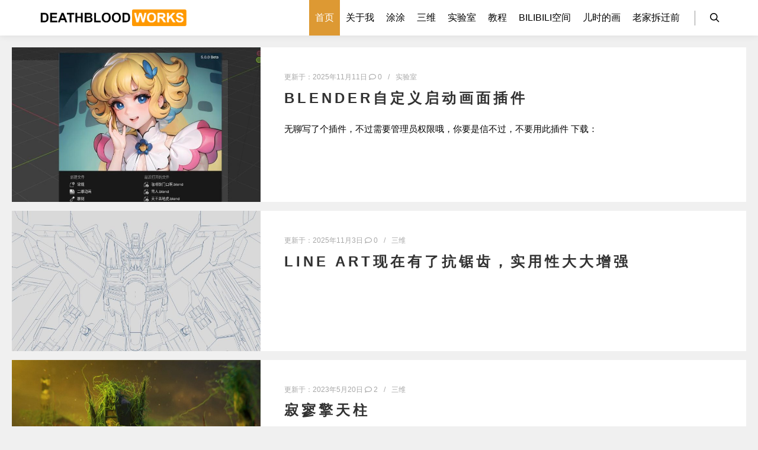

--- FILE ---
content_type: text/html; charset=UTF-8
request_url: https://deathblood.cn/
body_size: 17250
content:
<!DOCTYPE html>
<!--[if IE 9]>    <html class="no-js lt-ie10" lang="zh-Hans"> <![endif]-->
<!--[if gt IE 9]><!--> <html class="no-js" lang="zh-Hans"> <!--<![endif]-->
<head>

<meta charset="UTF-8" />
<meta name="viewport" content="width=device-width,initial-scale=1" />
<meta http-equiv="X-UA-Compatible" content="IE=edge">
<link rel="profile" href="https://gmpg.org/xfn/11" />
<title>个人作品展示站点</title>
<meta name='robots' content='max-image-preview:large' />
<meta name="dlm-version" content="5.1.6"><link rel='dns-prefetch' href='//deathblood.cn' />
<link rel="alternate" type="application/rss+xml" title=" &raquo; Feed" href="https://deathblood.cn/?feed=rss2" />
<link rel="alternate" type="application/rss+xml" title=" &raquo; 评论 Feed" href="https://deathblood.cn/?feed=comments-rss2" />
<style id='wp-img-auto-sizes-contain-inline-css' type='text/css'>
img:is([sizes=auto i],[sizes^="auto," i]){contain-intrinsic-size:3000px 1500px}
/*# sourceURL=wp-img-auto-sizes-contain-inline-css */
</style>
<style id='wp-emoji-styles-inline-css' type='text/css'>

	img.wp-smiley, img.emoji {
		display: inline !important;
		border: none !important;
		box-shadow: none !important;
		height: 1em !important;
		width: 1em !important;
		margin: 0 0.07em !important;
		vertical-align: -0.1em !important;
		background: none !important;
		padding: 0 !important;
	}
/*# sourceURL=wp-emoji-styles-inline-css */
</style>
<style id='classic-theme-styles-inline-css' type='text/css'>
/*! This file is auto-generated */
.wp-block-button__link{color:#fff;background-color:#32373c;border-radius:9999px;box-shadow:none;text-decoration:none;padding:calc(.667em + 2px) calc(1.333em + 2px);font-size:1.125em}.wp-block-file__button{background:#32373c;color:#fff;text-decoration:none}
/*# sourceURL=/wp-includes/css/classic-themes.min.css */
</style>
<style id='global-styles-inline-css' type='text/css'>
:root{--wp--preset--aspect-ratio--square: 1;--wp--preset--aspect-ratio--4-3: 4/3;--wp--preset--aspect-ratio--3-4: 3/4;--wp--preset--aspect-ratio--3-2: 3/2;--wp--preset--aspect-ratio--2-3: 2/3;--wp--preset--aspect-ratio--16-9: 16/9;--wp--preset--aspect-ratio--9-16: 9/16;--wp--preset--color--black: #000000;--wp--preset--color--cyan-bluish-gray: #abb8c3;--wp--preset--color--white: #ffffff;--wp--preset--color--pale-pink: #f78da7;--wp--preset--color--vivid-red: #cf2e2e;--wp--preset--color--luminous-vivid-orange: #ff6900;--wp--preset--color--luminous-vivid-amber: #fcb900;--wp--preset--color--light-green-cyan: #7bdcb5;--wp--preset--color--vivid-green-cyan: #00d084;--wp--preset--color--pale-cyan-blue: #8ed1fc;--wp--preset--color--vivid-cyan-blue: #0693e3;--wp--preset--color--vivid-purple: #9b51e0;--wp--preset--gradient--vivid-cyan-blue-to-vivid-purple: linear-gradient(135deg,rgb(6,147,227) 0%,rgb(155,81,224) 100%);--wp--preset--gradient--light-green-cyan-to-vivid-green-cyan: linear-gradient(135deg,rgb(122,220,180) 0%,rgb(0,208,130) 100%);--wp--preset--gradient--luminous-vivid-amber-to-luminous-vivid-orange: linear-gradient(135deg,rgb(252,185,0) 0%,rgb(255,105,0) 100%);--wp--preset--gradient--luminous-vivid-orange-to-vivid-red: linear-gradient(135deg,rgb(255,105,0) 0%,rgb(207,46,46) 100%);--wp--preset--gradient--very-light-gray-to-cyan-bluish-gray: linear-gradient(135deg,rgb(238,238,238) 0%,rgb(169,184,195) 100%);--wp--preset--gradient--cool-to-warm-spectrum: linear-gradient(135deg,rgb(74,234,220) 0%,rgb(151,120,209) 20%,rgb(207,42,186) 40%,rgb(238,44,130) 60%,rgb(251,105,98) 80%,rgb(254,248,76) 100%);--wp--preset--gradient--blush-light-purple: linear-gradient(135deg,rgb(255,206,236) 0%,rgb(152,150,240) 100%);--wp--preset--gradient--blush-bordeaux: linear-gradient(135deg,rgb(254,205,165) 0%,rgb(254,45,45) 50%,rgb(107,0,62) 100%);--wp--preset--gradient--luminous-dusk: linear-gradient(135deg,rgb(255,203,112) 0%,rgb(199,81,192) 50%,rgb(65,88,208) 100%);--wp--preset--gradient--pale-ocean: linear-gradient(135deg,rgb(255,245,203) 0%,rgb(182,227,212) 50%,rgb(51,167,181) 100%);--wp--preset--gradient--electric-grass: linear-gradient(135deg,rgb(202,248,128) 0%,rgb(113,206,126) 100%);--wp--preset--gradient--midnight: linear-gradient(135deg,rgb(2,3,129) 0%,rgb(40,116,252) 100%);--wp--preset--font-size--small: 13px;--wp--preset--font-size--medium: 20px;--wp--preset--font-size--large: 36px;--wp--preset--font-size--x-large: 42px;--wp--preset--spacing--20: 0.44rem;--wp--preset--spacing--30: 0.67rem;--wp--preset--spacing--40: 1rem;--wp--preset--spacing--50: 1.5rem;--wp--preset--spacing--60: 2.25rem;--wp--preset--spacing--70: 3.38rem;--wp--preset--spacing--80: 5.06rem;--wp--preset--shadow--natural: 6px 6px 9px rgba(0, 0, 0, 0.2);--wp--preset--shadow--deep: 12px 12px 50px rgba(0, 0, 0, 0.4);--wp--preset--shadow--sharp: 6px 6px 0px rgba(0, 0, 0, 0.2);--wp--preset--shadow--outlined: 6px 6px 0px -3px rgb(255, 255, 255), 6px 6px rgb(0, 0, 0);--wp--preset--shadow--crisp: 6px 6px 0px rgb(0, 0, 0);}:where(.is-layout-flex){gap: 0.5em;}:where(.is-layout-grid){gap: 0.5em;}body .is-layout-flex{display: flex;}.is-layout-flex{flex-wrap: wrap;align-items: center;}.is-layout-flex > :is(*, div){margin: 0;}body .is-layout-grid{display: grid;}.is-layout-grid > :is(*, div){margin: 0;}:where(.wp-block-columns.is-layout-flex){gap: 2em;}:where(.wp-block-columns.is-layout-grid){gap: 2em;}:where(.wp-block-post-template.is-layout-flex){gap: 1.25em;}:where(.wp-block-post-template.is-layout-grid){gap: 1.25em;}.has-black-color{color: var(--wp--preset--color--black) !important;}.has-cyan-bluish-gray-color{color: var(--wp--preset--color--cyan-bluish-gray) !important;}.has-white-color{color: var(--wp--preset--color--white) !important;}.has-pale-pink-color{color: var(--wp--preset--color--pale-pink) !important;}.has-vivid-red-color{color: var(--wp--preset--color--vivid-red) !important;}.has-luminous-vivid-orange-color{color: var(--wp--preset--color--luminous-vivid-orange) !important;}.has-luminous-vivid-amber-color{color: var(--wp--preset--color--luminous-vivid-amber) !important;}.has-light-green-cyan-color{color: var(--wp--preset--color--light-green-cyan) !important;}.has-vivid-green-cyan-color{color: var(--wp--preset--color--vivid-green-cyan) !important;}.has-pale-cyan-blue-color{color: var(--wp--preset--color--pale-cyan-blue) !important;}.has-vivid-cyan-blue-color{color: var(--wp--preset--color--vivid-cyan-blue) !important;}.has-vivid-purple-color{color: var(--wp--preset--color--vivid-purple) !important;}.has-black-background-color{background-color: var(--wp--preset--color--black) !important;}.has-cyan-bluish-gray-background-color{background-color: var(--wp--preset--color--cyan-bluish-gray) !important;}.has-white-background-color{background-color: var(--wp--preset--color--white) !important;}.has-pale-pink-background-color{background-color: var(--wp--preset--color--pale-pink) !important;}.has-vivid-red-background-color{background-color: var(--wp--preset--color--vivid-red) !important;}.has-luminous-vivid-orange-background-color{background-color: var(--wp--preset--color--luminous-vivid-orange) !important;}.has-luminous-vivid-amber-background-color{background-color: var(--wp--preset--color--luminous-vivid-amber) !important;}.has-light-green-cyan-background-color{background-color: var(--wp--preset--color--light-green-cyan) !important;}.has-vivid-green-cyan-background-color{background-color: var(--wp--preset--color--vivid-green-cyan) !important;}.has-pale-cyan-blue-background-color{background-color: var(--wp--preset--color--pale-cyan-blue) !important;}.has-vivid-cyan-blue-background-color{background-color: var(--wp--preset--color--vivid-cyan-blue) !important;}.has-vivid-purple-background-color{background-color: var(--wp--preset--color--vivid-purple) !important;}.has-black-border-color{border-color: var(--wp--preset--color--black) !important;}.has-cyan-bluish-gray-border-color{border-color: var(--wp--preset--color--cyan-bluish-gray) !important;}.has-white-border-color{border-color: var(--wp--preset--color--white) !important;}.has-pale-pink-border-color{border-color: var(--wp--preset--color--pale-pink) !important;}.has-vivid-red-border-color{border-color: var(--wp--preset--color--vivid-red) !important;}.has-luminous-vivid-orange-border-color{border-color: var(--wp--preset--color--luminous-vivid-orange) !important;}.has-luminous-vivid-amber-border-color{border-color: var(--wp--preset--color--luminous-vivid-amber) !important;}.has-light-green-cyan-border-color{border-color: var(--wp--preset--color--light-green-cyan) !important;}.has-vivid-green-cyan-border-color{border-color: var(--wp--preset--color--vivid-green-cyan) !important;}.has-pale-cyan-blue-border-color{border-color: var(--wp--preset--color--pale-cyan-blue) !important;}.has-vivid-cyan-blue-border-color{border-color: var(--wp--preset--color--vivid-cyan-blue) !important;}.has-vivid-purple-border-color{border-color: var(--wp--preset--color--vivid-purple) !important;}.has-vivid-cyan-blue-to-vivid-purple-gradient-background{background: var(--wp--preset--gradient--vivid-cyan-blue-to-vivid-purple) !important;}.has-light-green-cyan-to-vivid-green-cyan-gradient-background{background: var(--wp--preset--gradient--light-green-cyan-to-vivid-green-cyan) !important;}.has-luminous-vivid-amber-to-luminous-vivid-orange-gradient-background{background: var(--wp--preset--gradient--luminous-vivid-amber-to-luminous-vivid-orange) !important;}.has-luminous-vivid-orange-to-vivid-red-gradient-background{background: var(--wp--preset--gradient--luminous-vivid-orange-to-vivid-red) !important;}.has-very-light-gray-to-cyan-bluish-gray-gradient-background{background: var(--wp--preset--gradient--very-light-gray-to-cyan-bluish-gray) !important;}.has-cool-to-warm-spectrum-gradient-background{background: var(--wp--preset--gradient--cool-to-warm-spectrum) !important;}.has-blush-light-purple-gradient-background{background: var(--wp--preset--gradient--blush-light-purple) !important;}.has-blush-bordeaux-gradient-background{background: var(--wp--preset--gradient--blush-bordeaux) !important;}.has-luminous-dusk-gradient-background{background: var(--wp--preset--gradient--luminous-dusk) !important;}.has-pale-ocean-gradient-background{background: var(--wp--preset--gradient--pale-ocean) !important;}.has-electric-grass-gradient-background{background: var(--wp--preset--gradient--electric-grass) !important;}.has-midnight-gradient-background{background: var(--wp--preset--gradient--midnight) !important;}.has-small-font-size{font-size: var(--wp--preset--font-size--small) !important;}.has-medium-font-size{font-size: var(--wp--preset--font-size--medium) !important;}.has-large-font-size{font-size: var(--wp--preset--font-size--large) !important;}.has-x-large-font-size{font-size: var(--wp--preset--font-size--x-large) !important;}
:where(.wp-block-post-template.is-layout-flex){gap: 1.25em;}:where(.wp-block-post-template.is-layout-grid){gap: 1.25em;}
:where(.wp-block-term-template.is-layout-flex){gap: 1.25em;}:where(.wp-block-term-template.is-layout-grid){gap: 1.25em;}
:where(.wp-block-columns.is-layout-flex){gap: 2em;}:where(.wp-block-columns.is-layout-grid){gap: 2em;}
:root :where(.wp-block-pullquote){font-size: 1.5em;line-height: 1.6;}
/*# sourceURL=global-styles-inline-css */
</style>
<link rel='stylesheet' id='jquery-lightgallery-transitions-css' href='https://deathblood.cn/wp-content/themes/rife-free/js/light-gallery/css/lg-transitions.min.css?ver=1.9.0' type='text/css' media='all' />
<link rel='stylesheet' id='jquery-lightgallery-css' href='https://deathblood.cn/wp-content/themes/rife-free/js/light-gallery/css/lightgallery.min.css?ver=1.9.0' type='text/css' media='all' />
<link rel='stylesheet' id='font-awesome-css' href='https://deathblood.cn/wp-content/plugins/elementor/assets/lib/font-awesome/css/font-awesome.min.css?ver=4.7.0' type='text/css' media='all' />
<link rel='stylesheet' id='a13-icomoon-css' href='https://deathblood.cn/wp-content/themes/rife-free/css/icomoon.css?ver=2.4.21' type='text/css' media='all' />
<link rel='stylesheet' id='a13-main-style-css' href='https://deathblood.cn/wp-content/themes/rife-free/style.css?ver=2.4.21' type='text/css' media='all' />
<style id='a13-user-css-inline-css' type='text/css'>
#preloader{background-color:rgba(244,244,244,0.82);background-image:none;background-size:cover;background-repeat:no-repeat;background-position:50% 50%}.indicator .pace-activity{display:block;position:absolute;z-index:2000;top:0;left:50%;margin-left:-40px;width:80px;height:80px;transition:transform 0.3s}.indicator .pace-activity:before,.indicator .pace-activity:after{position:absolute;top:0;left:50%;display:block;border:5px solid transparent;border-radius:50%;content:''}.indicator .pace-activity:before{margin-left:-40px;width:80px;height:80px;border-right-color:#0c0202;border-left-color:#0c0202;-webkit-animation:pace-rotation 3s linear infinite;animation:pace-rotation 3s linear infinite}.indicator .pace-activity:after{top:20px;margin-left:-20px;width:40px;height:40px;border-top-color:#0c0202;border-bottom-color:#0c0202;-webkit-animation:pace-rotation 1s linear infinite;animation:pace-rotation 1s linear infinite}@-webkit-keyframes pace-rotation{0%{-webkit-transform:rotate(0deg)}100%{-webkit-transform:rotate(359deg)}}@keyframes pace-rotation{0%{transform:rotate(0deg)}100%{transform:rotate(359deg)}}a{color:rgba(31,31,31,1)}a:hover{color:rgba(86,86,86,1)}body{cursor:auto;background-color:#f0f0f0}.page-background{background-color:#f0f0f0;background-image:none;background-size:cover;background-repeat:no-repeat;background-position:50% 50%}.default404 .page-background{background-image:none}.page .page-background{background-color:#ffffff;background-image:url(http://blender.kim/wp-content/uploads/2019/03/bg.png);background-repeat:repeat;background-size:auto;background-position:0 0}.single-album .page-background,.albums-list-page .page-background{background-color:rgba(8,8,8,1);background-image:none;background-size:cover;background-repeat:no-repeat;background-position:50% 50%}.password-protected .page-background{background-image:none}#basket-menu{background-color:rgba(255,255,255,1)}#basket-menu,#basket-menu .widget{font-size:13px}#side-menu{background-color:rgba(255,255,255,1)}#side-menu,#side-menu .widget{font-size:12px}.site-layout-boxed #mid{}.theme-borders div{}.lg-backdrop{}.lg-toolbar,.lg-sub-html .customHtml h4,.lg-sub-html .customHtml .description,.lg-actions .lg-next,.lg-actions .lg-prev{}.lg-toolbar .lg-icon,.lg-actions .lg-next,.lg-actions .lg-prev{}.lg-toolbar .lg-icon:hover,.lg-actions .lg-next:hover,.lg-actions .lg-prev:hover{}#lg-counter,.lg-sub-html,.customHtml > h4{}.lg-outer .lg-thumb-outer,.lg-outer .lg-toogle-thumb{}.lg-outer .lg-thumb-item{}.lg-outer .lg-thumb-item:hover{}h1,h2,h3,h4,h5,h6,h1 a,h2 a,h3 a,h4 a,h5 a,h6 a,.page-title,.widget .title{color:rgba(50,50,50,1);font-family:-apple-system,BlinkMacSystemFont,'Segoe UI',Roboto,Helvetica,Arial,sans-serif,sans-serif;letter-spacing:5px;word-spacing:normal;font-weight:bold;text-transform:uppercase}h1 a:hover,h2 a:hover,h3 a:hover,h4 a:hover,h5 a:hover,h6 a:hover,.post .post-title a:hover,.post a.post-title:hover{color:rgba(100,100,100,1)}input[type="submit"],form button,.posts-nav a span,.woocommerce #respond input#submit,.woocommerce a.button,.woocommerce button.button,.woocommerce input.button,ul.products .product-meta .product_name{font-family:-apple-system,BlinkMacSystemFont,'Segoe UI',Roboto,Helvetica,Arial,sans-serif,sans-serif;letter-spacing:5px;word-spacing:normal}ul.top-menu,#menu-overlay{font-family:-apple-system,BlinkMacSystemFont,'Segoe UI',Roboto,Helvetica,Arial,sans-serif,sans-serif}ul.top-menu li,#menu-overlay li{letter-spacing:0;word-spacing:normal}html,input,select,textarea{font-family:-apple-system,BlinkMacSystemFont,'Segoe UI',Roboto,Helvetica,Arial,sans-serif,sans-serif;letter-spacing:normal;word-spacing:normal}#header-tools .tool,#header-tools .tool a{color:#000000}#header-tools .tool:hover,#header-tools .tool a:hover,#header-tools .tool.highlight,#header-tools .tool.active{color:#cc2828}.tools_button{font-size:12px;font-weight:bold;color:#000000;background-color:rgba(0,0,0,0);border-color:rgba(34,34,34,1)}.tools_button:hover{color:#cc2828;background-color:rgba(0,0,0,0);border-color:rgba(57,87,255,1)}#header-tools .languages{background-color:#ffffff}.hamburger i,.hamburger i::before,.hamburger i::after{background-color:#000000}.hamburger.active i,.hamburger.active i::before,.hamburger.active i::after,.hamburger:hover i,.hamburger:hover i::before,.hamburger:hover i::after{background-color:#cc2828}#header-tools #mobile-menu-opener{}#header-tools #basket-menu-switch{}#header-tools #search-button{}#header-tools #side-menu-switch{}#header-tools #menu-overlay-switch{}#header{background-color:#ffffff;box-shadow:0 0 12px rgba(0,0,0,0.09);background-image:none}#header:hover{background-color:#f4f4f4}#header.a13-horizontal{border-bottom:none}.header-type-multi_line .bottom-head{background-color:rgba(255,255,255,1)}.header-horizontal #header .head,.top-bar-container .top-bar{}#header.a13-horizontal,.top-bar-container,.header-type-multi_line .bottom-head{border-color:#969696}.a13-horizontal #header-tools::before,.a13-horizontal .head .socials::before,.top-bar .language-switcher li::before{background-color:#969696}a.logo{color:rgba(0,0,0,1);font-size:24px;font-weight:bold;font-family:Verdana,Geneva,sans-serif,sans-serif;letter-spacing:0;word-spacing:0;padding-top:10px;padding-bottom:10px;background-image:url(http://deathblood.cn/wp-content/uploads/2019/03/logo-3.png);height:40px}a.logo img{height:40px}a.normal-logo{background-image:url(http://deathblood.cn/wp-content/uploads/2019/03/logo-3.png)}a.logo:hover{color:#dd3333}a.logo.image-logo{opacity:1}a.logo.image-logo:hover{opacity:0.50;}.header-horizontal .logo-container{min-width:300px}.header-variant-one_line_centered .logo-container,.header-horizontal .logo-container a.logo{max-width:300px}.header-variant-one_line_centered.sticky-values .logo-container.shield{-webkit-transform:translate(-50%,-%);-ms-transform:translate(-50%,-%);transform:translate(-50%,-%)}.header-variant-one_line_centered.sticky-hide .logo-container.shield,.header-variant-one_line_centered.hide-until-scrolled-to .logo-container.shield{-webkit-transform:translate(-50%,-102%);-ms-transform:translate(-50%,-102%);transform:translate(-50%,-102%)}.header-variant-one_line_centered .logo-container.shield:hover{-webkit-transform:translate(-50%,0);-ms-transform:translate(-50%,0);transform:translate(-50%,0)}.header-variant-one_line_centered .menu-cell{width:70%}.header-variant-one_line_centered .socials-cell,.header-variant-one_line_centered .tools-cell{width:15%}.header-variant-one_line_centered .menu-cell .top-menu{width:50%;width:calc(50% - 170px)}.header-variant-one_line_centered .logo-container.shield{padding-left:0;padding-right:0}.header-variant-one_line_centered .logo-container .scaling-svg-container path{}@media only screen and (max-width:1024px){a.logo{padding-top:15px;padding-bottom:15px}.header-horizontal .logo-container{min-width:200px}.header-variant-one_line_centered .logo-container,.header-horizontal .logo-container a.logo{max-width:200px}.header-variant-one_line_centered .logo-container.shield,.header-variant-one_line_centered.sticky-values .logo-container.shield{-webkit-transform:translate(-50%,-%);-ms-transform:translate(-50%,-%);transform:translate(-50%,-%)}.header-variant-one_line_centered.sticky-hide .logo-container.shield,.mobile-menu-open .header-variant-one_line_centered .logo-container.shield,.header-variant-one_line_centered.hide-until-scrolled-to .logo-container.shield{-webkit-transform:translate(-50%,-102%);-ms-transform:translate(-50%,-102%);transform:translate(-50%,-102%)}.header-variant-one_line_centered .logo-container.shield:hover{-webkit-transform:translate(-50%,0);-ms-transform:translate(-50%,0);transform:translate(-50%,0)}.header-variant-one_line_centered .menu-cell{}	.header-variant-one_line_centered .menu-cell .top-menu{width:50%;width:calc(50% - 100px)}}.top-menu ul{background-color:#ffffff;background-color:#f4f4f4;background-color:rgba(255,255,255,1)}.mega-menu > ul > li::before{background-color:rgba(240,240,240,1)}.top-menu > li > a,.top-menu > li > span.title,.top-menu .mega-menu > ul > li > span.title,.top-menu .mega-menu > ul > li > a{font-size:16px;font-weight:normal;text-transform:uppercase}.top-menu li a,.top-menu li span.title{color:#000000}.top-menu i.sub-mark{color:#000000}.top-menu > li:hover,.top-menu > li.open,.top-menu > li.current-menu-item,.top-menu > li.current-menu-ancestor{background-color:#dd9933;}.top-menu > li > a:hover,.top-menu > li.menu-parent-item:hover > span.title,.top-menu > li.open > a,.top-menu > li.open > span.title,.top-menu > li.current-menu-item > a,.top-menu > li.current-menu-ancestor > a,.top-menu > li.current-menu-item > span.title,.top-menu > li.current-menu-ancestor > span.title{color:#ffffff}.top-menu li.menu-parent-item:hover > span.title + i.sub-mark,.top-menu i.sub-mark:hover,.top-menu li.open > i.sub-mark{color:#ffffff}.top-menu.with-effect > li > a span::before,.top-menu.with-effect > li > a span::after,.top-menu.with-effect > li > span.title span::before,.top-menu.with-effect > li > span.title span::after,.top-menu.with-effect > li > a em::before,.top-menu.with-effect > li > a em::after,.top-menu.with-effect > li > span.title em::before,.top-menu.with-effect > li > span.title em::after{background-color:#ffffff}.top-menu .mega-menu > ul > li > span.title,.top-menu .mega-menu > ul > li > a{color:#0c0c0c}.top-menu .mega-menu > ul > li:hover > span.title,.top-menu .mega-menu > ul > li:hover > a,.top-menu .mega-menu > ul > li.current-menu-item > span.title,.top-menu .mega-menu > ul > li.current-menu-item > a,.top-menu .mega-menu > ul > li.current-menu-ancestor > span.title,.top-menu .mega-menu > ul > li.current-menu-ancestor > a{color:#dd3333}.top-menu li li a,.top-menu li li span.title{font-size:16px;font-weight:normal;text-transform:none;color:#0c0c0c}.top-menu li li:hover > a,.top-menu li li:hover > span.title,.top-menu li li.menu-parent-item:hover > span.title,.top-menu li li.open > a,.top-menu li li.open > span.title,.top-menu li li.current-menu-item > a,.top-menu li li.current-menu-ancestor > a,.top-menu li li.current-menu-item > span.title,.top-menu li li.current-menu-ancestor > span.title{color:#dd3333;}.top-menu li li i.sub-mark{color:#0c0c0c}.top-menu li li.menu-parent-item:hover > span.title + i.sub-mark,.top-menu li li i.sub-mark:hover,.top-menu li li.open > i.sub-mark{color:#dd3333}@media only screen and (max-width:1024px){.mobile-menu .navigation-bar .menu-container{background-color:rgba(245,245,245,1)}.header-vertical .logo-container .logo{max-width:200px}}@media only screen and (min-width:1025px){.header-vertical .top-menu li a,.header-vertical .top-menu li span.title{}	.header-vertical .top-menu > li.hidden-icon > a,.header-vertical .top-menu > li.hidden-icon > span.title{}}#menu-overlay,#menu-overlay.eff-circle::before{}#menu-overlay ul a{}#menu-overlay ul a:hover{}.close-menu::before,.close-menu::after{}.top-bar-container{border-bottom:none}.top-bar-container a{}.top-bar-container a.current,.top-bar-container a:hover{}.top-bar .part1{}#header.a13-light-variant,#header.a13-light-variant:hover{box-shadow:0 0 12px rgba(0,0,0,0.09)}#header.a13-light-variant{border-color:}.a13-light-variant .top-bar-container,.header-type-multi_line.a13-light-variant .bottom-head{border-color:}.a13-light-variant #header-tools::before,.a13-light-variant .head .socials::before,.a13-light-variant .top-bar .language-switcher li::before{background-color:}.a13-light-variant.header-type-multi_line .bottom-head{}a.light-logo{}.a13-light-variant a.logo{}.a13-light-variant a.logo:hover{}.a13-light-variant .top-menu > li > a,.a13-light-variant .top-menu > li > span.title{}.a13-light-variant .top-menu > li:hover,.a13-light-variant .top-menu > li.open,.a13-light-variant .top-menu > li.current-menu-item,.a13-light-variant .top-menu > li.current-menu-ancestor{}.a13-light-variant .top-menu > li > a:hover,.a13-light-variant .top-menu > li.menu-parent-item:hover > span.title,.a13-light-variant .top-menu > li.open > a,.a13-light-variant .top-menu > li.open > span.title,.a13-light-variant .top-menu > li.current-menu-item > a,.a13-light-variant .top-menu > li.current-menu-ancestor > a,.a13-light-variant .top-menu > li.current-menu-item > span.title,.a13-light-variant .top-menu > li.current-menu-ancestor > span.title{}.a13-light-variant .top-menu > li > i.sub-mark{}.a13-light-variant .top-menu > li.menu-parent-item:hover > span.title + i.sub-mark,.a13-light-variant .top-menu > li > i.sub-mark:hover,.a13-light-variant .top-menu > li.open > i.sub-mark{}.a13-light-variant .top-menu.with-effect > li > a span::before,.a13-light-variant .top-menu.with-effect > li > a span::after,.a13-light-variant .top-menu.with-effect > li > span.title span::before,.a13-light-variant .top-menu.with-effect > li > span.title span::after,.a13-light-variant .top-menu.with-effect > li > a em::before,.a13-light-variant .top-menu.with-effect > li > a em::after,.a13-light-variant .top-menu.with-effect > li > span.title em::before,.a13-light-variant .top-menu.with-effect > li > span.title em::after{background-color:}.a13-light-variant #header-tools .tool,.a13-light-variant #header-tools .tool a{}.a13-light-variant #header-tools .tool:hover,.a13-light-variant #header-tools .tool a:hover,.a13-light-variant #header-tools .tool.highlight,.a13-light-variant #header-tools .tool.active{}.a13-light-variant .tools_button{}.a13-light-variant .tools_button:hover{}.a13-light-variant #header-tools .languages{}.a13-light-variant .hamburger i,.a13-light-variant .hamburger i::before,.a13-light-variant .hamburger i::after{}.a13-light-variant .hamburger.active i,.a13-light-variant .hamburger.active i::before,.a13-light-variant .hamburger.active i::after,.a13-light-variant .hamburger:hover i,.a13-light-variant .hamburger:hover i::before,.a13-light-variant .hamburger:hover i::after{}.a13-light-variant .top-bar-container{}.a13-light-variant .top-bar-container .part1 a,.a13-light-variant .top-bar-container .language-switcher a{}.a13-light-variant .top-bar-container .part1 a:hover,.a13-light-variant .top-bar-container .language-switcher a:hover,.a13-light-variant .top-bar-container .language-switcher a.current{}@media only screen and (max-width:1024px){.a13-light-variant.mobile-menu .navigation-bar .menu-container{}}#header.a13-dark-variant,#header.a13-dark-variant:hover{box-shadow:0 0 12px rgba(0,0,0,0.09)}#header.a13-dark-variant{border-color:}.a13-dark-variant .top-bar-container,.header-type-multi_line.a13-dark-variant .bottom-head{border-color:}.a13-dark-variant #header-tools::before,.a13-dark-variant .head .socials::before,.a13-dark-variant .top-bar .language-switcher li::before{background-color:}.a13-dark-variant.header-type-multi_line .bottom-head{}a.dark-logo{}.a13-dark-variant a.logo{}.a13-dark-variant a.logo:hover{}.a13-dark-variant .top-menu > li > a,.a13-dark-variant .top-menu > li > span.title{}.a13-dark-variant .top-menu > li:hover,.a13-dark-variant .top-menu > li.open,.a13-dark-variant .top-menu > li.current-menu-item,.a13-dark-variant .top-menu > li.current-menu-ancestor{}.a13-dark-variant .top-menu > li > a:hover,.a13-dark-variant .top-menu > li.menu-parent-item:hover > span.title,.a13-dark-variant .top-menu > li.open > a,.a13-dark-variant .top-menu > li.open > span.title,.a13-dark-variant .top-menu > li.current-menu-item > a,.a13-dark-variant .top-menu > li.current-menu-ancestor > a,.a13-dark-variant .top-menu > li.current-menu-item > span.title,.a13-dark-variant .top-menu > li.current-menu-ancestor > span.title{}.a13-dark-variant .top-menu > li > i.sub-mark{}.a13-dark-variant .top-menu > li.menu-parent-item:hover > span.title + i.sub-mark,.a13-dark-variant .top-menu > li > i.sub-mark:hover,.a13-dark-variant .top-menu > li.open > i.sub-mark{}.a13-dark-variant .top-menu.with-effect > li > a span::before,.a13-dark-variant .top-menu.with-effect > li > a span::after,.a13-dark-variant .top-menu.with-effect > li > span.title span::before,.a13-dark-variant .top-menu.with-effect > li > span.title span::after,.a13-dark-variant .top-menu.with-effect > li > a em::before,.a13-dark-variant .top-menu.with-effect > li > a em::after,.a13-dark-variant .top-menu.with-effect > li > span.title em::before,.a13-dark-variant .top-menu.with-effect > li > span.title em::after{background-color:}.a13-dark-variant #header-tools .tool,.a13-dark-variant #header-tools .tool a{}.a13-dark-variant #header-tools .tool:hover,.a13-dark-variant #header-tools .tool a:hover,.a13-dark-variant #header-tools .tool.highlight,.a13-dark-variant #header-tools .tool.active{}.a13-dark-variant .tools_button{}.a13-dark-variant .tools_button:hover{}.a13-dark-variant #header-tools .languages{}.a13-dark-variant .hamburger i,.a13-dark-variant .hamburger i::before,.a13-dark-variant .hamburger i::after{}.a13-dark-variant .hamburger.active i,.a13-dark-variant .hamburger.active i::before,.a13-dark-variant .hamburger.active i::after,.a13-dark-variant .hamburger:hover i,.a13-dark-variant .hamburger:hover i::before,.a13-dark-variant .hamburger:hover i::after{}.a13-dark-variant .top-bar-container{}.a13-dark-variant .top-bar-container .part1 a,.a13-dark-variant .top-bar-container .language-switcher a{}.a13-dark-variant .top-bar-container .part1 a:hover,.a13-dark-variant .top-bar-container .language-switcher a:hover,.a13-dark-variant .top-bar-container .language-switcher a.current{}@media only screen and (max-width:1024px){.a13-dark-variant.mobile-menu .navigation-bar .menu-container{}}#header.a13-sticky-variant,#header.a13-sticky-variant:hover{background-color:rgba(34,34,34,1);border-color:#000000;box-shadow:0 0 12px rgba(0,0,0,0.09)}.a13-sticky-variant .top-bar-container,.header-type-multi_line.a13-sticky-variant .bottom-head{border-color:#000000}.a13-sticky-variant #header-tools::before,.a13-sticky-variant .head .socials::before,.a13-sticky-variant .top-bar .language-switcher li::before{background-color:#000000}.a13-sticky-variant.header-type-multi_line .bottom-head{}a.sticky-logo{background-image:url(http://deathblood.cn/wp-content/uploads/2019/03/logo-3.png)}.sticky-values a.logo{padding-top:20px;padding-bottom:20px}.header-horizontal .sticky-values .logo-container{min-width:400px}.header-variant-one_line_centered.sticky-values .logo-container,.header-horizontal .sticky-values .logo-container a.logo{max-width:400px}.header-variant-one_line_centered.sticky-values .menu-cell .top-menu{width:50%;width:calc(50% - 220px)}.a13-sticky-variant a.logo{color:rgba(255,255,255,1)}.a13-sticky-variant a.logo:hover{color:rgba(138,174,243,1)}.a13-sticky-variant .top-menu > li > a,.a13-sticky-variant .top-menu > li > span.title{color:rgba(240,240,240,1)}.a13-sticky-variant .top-menu > li:hover,.a13-sticky-variant .top-menu > li.open,.a13-sticky-variant .top-menu > li.current-menu-item,.a13-sticky-variant .top-menu > li.current-menu-ancestor{background-color:rgba(0,0,0,0);}.a13-sticky-variant .top-menu > li > a:hover,.a13-sticky-variant .top-menu > li.menu-parent-item:hover > span.title,.a13-sticky-variant .top-menu > li.open > a,.a13-sticky-variant .top-menu > li.open > span.title,.a13-sticky-variant .top-menu > li.current-menu-item > a,.a13-sticky-variant .top-menu > li.current-menu-ancestor > a,.a13-sticky-variant .top-menu > li.current-menu-item > span.title,.a13-sticky-variant .top-menu > li.current-menu-ancestor > span.title{color:rgba(138,174,243,1)}.a13-sticky-variant .top-menu > li > i.sub-mark{color:rgba(240,240,240,1)}.a13-sticky-variant .top-menu > li.menu-parent-item:hover > span.title + i.sub-mark,.a13-sticky-variant .top-menu > li > i.sub-mark:hover,.a13-sticky-variant .top-menu > li.open > i.sub-mark{color:rgba(138,174,243,1)}.a13-sticky-variant .top-menu.with-effect > li > a span::before,.a13-sticky-variant .top-menu.with-effect > li > a span::after,.a13-sticky-variant .top-menu.with-effect > li > span.title span::before,.a13-sticky-variant .top-menu.with-effect > li > span.title span::after,.a13-sticky-variant .top-menu.with-effect > li > a em::before,.a13-sticky-variant .top-menu.with-effect > li > a em::after,.a13-sticky-variant .top-menu.with-effect > li > span.title em::before,.a13-sticky-variant .top-menu.with-effect > li > span.title em::after{background-color:rgba(138,174,243,1)}.a13-sticky-variant #header-tools .tool,.a13-sticky-variant #header-tools .tool a{color:#000000}.a13-sticky-variant #header-tools .tool:hover,.a13-sticky-variant #header-tools .tool a:hover,.a13-sticky-variant #header-tools .tool.highlight,.a13-sticky-variant #header-tools .tool.active{color:rgba(138,174,243,1)}.a13-sticky-variant .hamburger i,.a13-sticky-variant .hamburger i::before,.a13-sticky-variant .hamburger i::after{background-color:#000000}.a13-sticky-variant .hamburger.active i,.a13-sticky-variant .hamburger.active i::before,.a13-sticky-variant .hamburger.active i::after,.a13-sticky-variant .hamburger:hover i,.a13-sticky-variant .hamburger:hover i::before,.a13-sticky-variant .hamburger:hover i::after{background-color:rgba(138,174,243,1)}.a13-sticky-variant .tools_button{color:#000000;background-color:rgba(0,0,0,0);border-color:rgba(240,240,240,1)}.a13-sticky-variant .tools_button:hover{color:rgba(138,174,243,1);background-color:rgba(0,0,0,0);border-color:rgba(138,174,243,1)}.a13-sticky-variant #header-tools .languages{background-color:rgba(34,34,34,1)}.a13-sticky-variant .top-bar-container{}.a13-sticky-variant .top-bar-container .part1 a,.a13-sticky-variant .top-bar-container .language-switcher a{}.a13-sticky-variant .top-bar-container .part1 a:hover,.a13-sticky-variant .top-bar-container .language-switcher a:hover,.a13-sticky-variant .top-bar-container .language-switcher a.current{}@media only screen and (max-width:1024px){.a13-sticky-variant.mobile-menu .navigation-bar .menu-container{background-color:rgba(34,34,34,1)}.sticky-values a.logo{padding-top:20px;padding-bottom:20px}.header-horizontal .sticky-values .logo-container{min-width:400px}.header-variant-one_line_centered.sticky-values .logo-container,.header-horizontal .sticky-values .logo-container a.logo{max-width:400px}.header-variant-one_line_centered.sticky-values .menu-cell .top-menu{width:50%;width:calc(50% - 200px)}}#footer{background-color:#bcbcbc;font-size:14px}#footer .widget,#footer .widget .search-form input[type="search"]{font-size:15px}.foot-items{background-color:#303030}.footer-separator .foot-items .foot-content{border-color:rgba(255,255,255,0.03)}.foot-items{color:#a5a5a5}.foot-items .foot-text a{color:#ffffff}.foot-items .foot-text a:hover{color:#ffffff}a.to-top{background-color:rgba(12,12,12,0.74);color:rgba(255,255,255,1);font-size:22px}a.to-top:hover{background-color:#ffffff;color:rgba(255,255,255,1)}input[type="submit"],button[type="submit"]{background-color:rgba(34,34,34,1);color:rgba(255,255,255,1);font-size:13px;font-weight:600;text-transform:none;padding-left:30px;padding-right:30px;-webkit-border-radius:20px;border-radius:20px}input[type="submit"]:hover,input[type="submit"]:focus,button[type="submit"]:hover,button[type="submit"]:focus{background-color:rgba(221,23,74,1);color:rgba(255,255,255,1)}.page .title-bar.outside{background-image:url(https://deathblood.cn/wp-content/themes/rife-free/images/holders/title_bar_bg.jpg);background-size:cover;background-repeat:no-repeat;background-position:50% 50%}.page .title-bar.outside .overlay-color{background-color:rgba(0,0,0,0.2);padding-top:150px;padding-bottom:150px}.page .title-bar.outside .page-title,.page .title-bar.outside h2{color:#ffffff}.page .title-bar.outside .breadcrumbs,.page .title-bar.outside .breadcrumbs a,.page .title-bar.outside .breadcrumbs a:hover{color:#ffffff}.albums-list-page .title-bar.outside{background-image:url(https://deathblood.cn/wp-content/themes/rife-free/images/holders/title_bar_bg.jpg);background-size:cover;background-repeat:no-repeat;background-position:50% 50%}.albums-list-page .title-bar.outside .overlay-color{background-color:rgba(0,0,0,0.2);padding-top:150px;padding-bottom:150px}.albums-list-page .title-bar.outside .page-title,.albums-list-page .title-bar.outside h2{color:#ffffff}.albums-list-page .title-bar.outside .breadcrumbs,.albums-list-page .title-bar.outside .breadcrumbs a,.albums-list-page .title-bar.outside .breadcrumbs a:hover{color:#ffffff}.works-list-page .title-bar.outside{background-image:url(https://deathblood.cn/wp-content/themes/rife-free/images/holders/title_bar_bg.jpg);background-size:cover;background-repeat:no-repeat;background-position:50% 50%}.works-list-page .title-bar.outside .overlay-color{background-color:rgba(0,0,0,0.2);padding-top:150px;padding-bottom:150px}.works-list-page .title-bar.outside .page-title,.works-list-page .title-bar.outside h2{color:#ffffff}.works-list-page .title-bar.outside .breadcrumbs,.works-list-page .title-bar.outside .breadcrumbs a,.works-list-page .title-bar.outside .breadcrumbs a:hover{color:#ffffff}.category-filter.albums-filter{padding-top:40px;padding-bottom:40px;background-color:rgba(255,255,255,0);text-align:center}.category-filter.albums-filter a{color:rgba(187,187,187,1);font-weight:bold;text-transform:uppercase}.category-filter.albums-filter .selected a,.category-filter.albums-filter a:hover{color:rgba(51,51,51,1)}.single-album-bricks .category-filter{padding-top:40px;padding-bottom:40px;text-align:center}.single-album-bricks .category-filter a{color:rgba(207,207,207,1);font-weight:bold;text-transform:uppercase}.single-album-bricks .category-filter .selected a,.single-album-bricks .category-filter a:hover{color:rgba(42,42,42,1)}.category-filter.works-filter{padding-top:40px;padding-bottom:40px;background-color:rgba(255,255,255,0);text-align:center}.category-filter.works-filter a{color:rgba(196,196,196,1);font-weight:bold;text-transform:uppercase}.category-filter.works-filter .selected a,.category-filter.works-filter a:hover{color:rgba(51,51,51,1)}.category-filter.posts-filter{padding-top:0;padding-bottom:0;text-align:center}.category-filter.posts-filter a{font-weight:bold;text-transform:uppercase}.category-filter.posts-filter .selected a,.category-filter.posts-filter a:hover{}.single-album .title-bar.outside{background-image:none}.single-album .title-bar.outside .overlay-color{padding-top:px;padding-bottom:px}.single-album .title-bar.outside .page-title,.single-album .title-bar.outside h2{}.single-album .title-bar.outside .breadcrumbs,.single-album .title-bar.outside .breadcrumbs a,.single-album .title-bar.outside .breadcrumbs a:hover{}.single-work .title-bar.outside{background-image:url(https://deathblood.cn/wp-content/themes/rife-free/images/holders/title_bar_bg.jpg);background-size:cover;background-repeat:no-repeat;background-position:50% 50%}.single-work .title-bar.outside .overlay-color{background-color:rgba(0,0,0,0.2);padding-top:150px;padding-bottom:150px}.single-work .title-bar.outside .page-title,.single-work .title-bar.outside h2{color:#ffffff}.single-work .title-bar.outside .breadcrumbs,.single-work .title-bar.outside .breadcrumbs a,.single-work .title-bar.outside .breadcrumbs a:hover{color:#ffffff}.posts-list .title-bar.outside{background-image:none;background-size:cover;background-repeat:no-repeat;background-position:50% 50%}.posts-list .title-bar.outside .overlay-color{background-color:rgba(0,0,0,0.2);padding-top:150px;padding-bottom:150px}.posts-list .title-bar.outside .page-title,.posts-list .title-bar.outside h2{color:#ffffff}.posts-list .title-bar.outside .breadcrumbs,.posts-list .title-bar.outside .breadcrumbs a,.posts-list .title-bar.outside .breadcrumbs a:hover{color:#ffffff}.single-post .title-bar.outside{background-image:none;background-size:cover;background-repeat:no-repeat;background-position:50% 50%}.single-post .title-bar.outside .overlay-color{background-color:rgba(38,38,38,0.78);padding-top:40px;padding-bottom:40px}.single-post .title-bar.outside .page-title,.single-post .title-bar.outside h2{color:#ffffff}.single-post .title-bar.outside .post-meta,.single-post .title-bar.outside .post-meta a,.single-post .title-bar.outside .post-meta a:hover,.single-post .title-bar.outside .breadcrumbs,.single-post .title-bar.outside .breadcrumbs a,.single-post .title-bar.outside .breadcrumbs a:hover{color:#ffffff}.layout-full #content,.layout-full_fixed #content,.layout-full_padding #content,.layout-parted .content-box,.layout-parted #secondary,.default404 .page-background,body.password-protected .page-background,.posts-list.search-no-results .layout-full #content,.posts-list.search-no-results .layout-full_fixed #content,.posts-list.search-no-results .layout-full_padding #content,.posts-list.search-no-results .layout-parted .content-box,.posts-list .layout-full #secondary,.posts-list .layout-full_fixed #secondary,.posts-list .layout-full_padding #secondary,.bricks-frame .formatter,.posts_horizontal .archive-item,.variant-under .caption,.albums-list-page .pre-content-box,.works-list-page .pre-content-box,.single-album .album-content,.single-album .formatter{}#content{font-size:15px;color:#000000}.real-content > p:first-child{font-size:inherit;color:inherit;line-height:inherit}.page-title{font-size:60px}.widget{font-size:13px}.widget h3.title{font-size:14px}@media only screen and (max-width:1024px){#header{background-image:none}}@media only screen and (max-width:768px){.page-title{font-size:32px}}@media print,only screen and (-o-min-device-pixel-ratio:5/4),only screen and (-webkit-min-device-pixel-ratio:1.25),only screen and (min-resolution:120dpi){a.normal-logo{} a.light-logo{} a.dark-logo{}	a.sticky-logo{}}.posts-list .no-top-padding .content-box{padding-top:20px}
/*# sourceURL=a13-user-css-inline-css */
</style>
<link rel='stylesheet' id='font-awesome-5-all-css' href='https://deathblood.cn/wp-content/plugins/elementor/assets/lib/font-awesome/css/all.min.css?ver=3.34.2' type='text/css' media='all' />
<link rel='stylesheet' id='font-awesome-4-shim-css' href='https://deathblood.cn/wp-content/plugins/elementor/assets/lib/font-awesome/css/v4-shims.min.css?ver=3.34.2' type='text/css' media='all' />
<script type="text/javascript" src="https://deathblood.cn/wp-includes/js/jquery/jquery.min.js?ver=3.7.1" id="jquery-core-js"></script>
<script type="text/javascript" src="https://deathblood.cn/wp-includes/js/jquery/jquery-migrate.min.js?ver=3.4.1" id="jquery-migrate-js"></script>
<script type="text/javascript" src="https://deathblood.cn/wp-content/plugins/elementor/assets/lib/font-awesome/js/v4-shims.min.js?ver=3.34.2" id="font-awesome-4-shim-js"></script>
<link rel="https://api.w.org/" href="https://deathblood.cn/index.php?rest_route=/" /><link rel="EditURI" type="application/rsd+xml" title="RSD" href="https://deathblood.cn/xmlrpc.php?rsd" />
<meta name="generator" content="WordPress 6.9" />
<script type="text/javascript">
// <![CDATA[
(function(){
    var docElement = document.documentElement,
        className = docElement.className;
    // Change `no-js` to `js`
    var reJS = new RegExp('(^|\\s)no-js( |\\s|$)');
    //space as literal in second capturing group cause there is strange situation when \s is not catched on load when other plugins add their own classes
    className = className.replace(reJS, '$1js$2');
    docElement.className = className;
})();
// ]]>
</script><meta name="generator" content="Elementor 3.34.2; features: additional_custom_breakpoints; settings: css_print_method-external, google_font-enabled, font_display-auto">
			<style>
				.e-con.e-parent:nth-of-type(n+4):not(.e-lazyloaded):not(.e-no-lazyload),
				.e-con.e-parent:nth-of-type(n+4):not(.e-lazyloaded):not(.e-no-lazyload) * {
					background-image: none !important;
				}
				@media screen and (max-height: 1024px) {
					.e-con.e-parent:nth-of-type(n+3):not(.e-lazyloaded):not(.e-no-lazyload),
					.e-con.e-parent:nth-of-type(n+3):not(.e-lazyloaded):not(.e-no-lazyload) * {
						background-image: none !important;
					}
				}
				@media screen and (max-height: 640px) {
					.e-con.e-parent:nth-of-type(n+2):not(.e-lazyloaded):not(.e-no-lazyload),
					.e-con.e-parent:nth-of-type(n+2):not(.e-lazyloaded):not(.e-no-lazyload) * {
						background-image: none !important;
					}
				}
			</style>
			<link rel="icon" href="https://deathblood.cn/wp-content/uploads/2021/12/cropped-gaogaolgo-32x32.png" sizes="32x32" />
<link rel="icon" href="https://deathblood.cn/wp-content/uploads/2021/12/cropped-gaogaolgo-192x192.png" sizes="192x192" />
<link rel="apple-touch-icon" href="https://deathblood.cn/wp-content/uploads/2021/12/cropped-gaogaolgo-180x180.png" />
<meta name="msapplication-TileImage" content="https://deathblood.cn/wp-content/uploads/2021/12/cropped-gaogaolgo-270x270.png" />
		<style type="text/css" id="wp-custom-css">
			.comment-body, .author-inside {
    position: relative;
    padding-left: 10px;

}		</style>
		</head>

<body id="top" class="home blog wp-custom-logo wp-theme-rife-free widgets_margin_top_off header-horizontal site-layout-full posts-list elementor-default elementor-kit-1072" itemtype="https://schema.org/Blog" itemscope>
<div class="whole-layout">
<div id="preloader" class="indicator onReady">
    <div class="preload-content">
        <div class="preloader-animation">				<div class="pace-progress"><div class="pace-progress-inner"></div ></div>
		        <div class="pace-activity"></div>
				</div>
        <a class="skip-preloader a13icon-cross" href="#"></a>
    </div>
</div>
                <div class="page-background to-move"></div>
        <header id="header" class="to-move a13-horizontal header-type-one_line a13-normal-variant header-variant-one_line full tools-icons-1 no-sticky" itemtype="https://schema.org/WPHeader" itemscope>
	<div class="head">
		<div class="logo-container" itemtype="https://schema.org/Organization" itemscope><a class="logo normal-logo image-logo" href="https://deathblood.cn/" title="" rel="home" itemprop="url"><img fetchpriority="high" src="http://deathblood.cn/wp-content/uploads/2019/03/logo-3.png" alt="" width="719" height="109" itemprop="logo" /></a><a class="logo image-logo sticky-logo hidden-logo" href="https://deathblood.cn/" title="" rel="home"><img src="http://deathblood.cn/wp-content/uploads/2019/03/logo-3.png" alt="" width="719" height="109" /></a></div>
		<nav id="access" class="navigation-bar" itemtype="https://schema.org/SiteNavigationElement" itemscope><!-- this element is need in HTML even if menu is disabled -->
							<div class="menu-container"><ul id="menu-dbmenu" class="top-menu opener-icons-off"><li id="menu-item-1379" class="menu-item menu-item-type-custom menu-item-object-custom current-menu-item current_page_item menu-item-home menu-item-1379 normal-menu"><a href="https://deathblood.cn/"><span>首页</span></a></li>
<li id="menu-item-1381" class="menu-item menu-item-type-post_type menu-item-object-page menu-item-1381 normal-menu"><a href="https://deathblood.cn/?page_id=676"><span>关于我</span></a></li>
<li id="menu-item-7" class="menu-item menu-item-type-taxonomy menu-item-object-category menu-item-7 normal-menu"><a href="https://deathblood.cn/?cat=4"><span>涂涂</span></a></li>
<li id="menu-item-8" class="menu-item menu-item-type-taxonomy menu-item-object-category menu-item-8 normal-menu"><a href="https://deathblood.cn/?cat=3"><span>三维</span></a></li>
<li id="menu-item-1333" class="menu-item menu-item-type-taxonomy menu-item-object-category menu-item-1333 normal-menu"><a href="https://deathblood.cn/?cat=5"><span>实验室</span></a></li>
<li id="menu-item-605" class="menu-item menu-item-type-taxonomy menu-item-object-category menu-item-605 normal-menu"><a href="https://deathblood.cn/?cat=23"><span>教程</span></a></li>
<li id="menu-item-1063" class="menu-item menu-item-type-custom menu-item-object-custom menu-item-1063 normal-menu"><a href="https://space.bilibili.com/570557"><span>Bilibili空间</span></a></li>
<li id="menu-item-897" class="menu-item menu-item-type-post_type menu-item-object-page menu-item-897 normal-menu"><a href="https://deathblood.cn/?page_id=896"><span>儿时的画</span></a></li>
<li id="menu-item-889" class="menu-item menu-item-type-post_type menu-item-object-page menu-item-889 normal-menu"><a href="https://deathblood.cn/?page_id=506"><span>老家拆迁前</span></a></li>
</ul></div>					</nav>
		<!-- #access -->
		<div id="header-tools" class=" icons-1"><button id="search-button" class="a13icon-search tool" title="搜索"><span class="screen-reader-text">搜索</span></button><button id="mobile-menu-opener" class="a13icon-menu tool" title="主菜单"><span class="screen-reader-text">主菜单</span></button></div>			</div>
	<div class="search-container"><div class="search"><span class="a13icon-search"></span>
                <form class="search-form" role="search" method="get" action="https://deathblood.cn/" >
                    <fieldset class="semantic">
                        <input placeholder="搜索&hellip;" type="search" name="s" id="s1" data-swplive="true" value="" />
                        <input type="submit" id="searchsubmit1" title="搜索" value="搜索" />
                        
                        
                    </fieldset>
                </form><span class="a13icon-cross close"></span></div></div></header>
    <div id="mid" class="to-move no-top-padding no-bottom-padding layout-full_padding layout-no-edge layout-padding layout-fluid no-sidebars">

		<article id="content" class="clearfix">
			<div class="content-limiter">
				<div id="col-mask">
					<div class="content-box lazy-load-on">
						<div class="bricks-frame posts-bricks posts-bricks-1  posts_horizontal posts-columns-1"><div class="posts-grid-container" data-lazy-load="1" data-lazy-load-mode="button" data-margin="15"><div class="grid-master"></div><div id="post-1569" class="archive-item w1 post-1569 post type-post status-publish format-standard has-post-thumbnail category-lab" data-category-5="1" itemtype="https://schema.org/CreativeWork" itemscope><div class="item-image post-media"><a href="https://deathblood.cn/?p=1569"><img width="420" height="261" src="https://deathblood.cn/wp-content/uploads/2025/11/QQ截图20251105173039-768x478.jpg" class="attachment-420x0x1xx90 size-420x0x1xx90 wp-post-image" alt="" itemprop="image" decoding="async" srcset="https://deathblood.cn/wp-content/uploads/2025/11/QQ截图20251105173039-768x478.jpg 768w, https://deathblood.cn/wp-content/uploads/2025/11/QQ截图20251105173039-300x187.jpg 300w, https://deathblood.cn/wp-content/uploads/2025/11/QQ截图20251105173039.jpg 903w" sizes="(max-width: 420px) 100vw, 420px" /></a></div>
<div class="formatter">
    <div class="real-content hentry">

        <div class="post-meta">更新于：<time class="entry-date updated" datetime="2025-11-11T18:06:08+08:00" itemprop="dateModified">2025年11月11日</time> <a class="comments" href="https://deathblood.cn/?p=1569#respond"><i class="fa fa-comment-o"></i> 0</a><span itemprop="interactionStatistic" itemscope itemtype="http://schema.org/InteractionCounter">
    <meta itemprop="interactionType" content="http://schema.org/CommentAction"/>
    <meta itemprop="userInteractionCount" content="0" />
</span><span class="separator"></span><div class="post-meta-categories"><a href="https://deathblood.cn/?cat=5" rel="category">实验室</a></div></div><h2 class="post-title entry-title" itemprop="headline"><a href="https://deathblood.cn/?p=1569" itemprop="url">Blender自定义启动画面插件</a></h2>
        <div class="entry-summary" itemprop="text">
        <p>无聊写了个插件，不过需要管理员权限哦，你要是信不过，不要用此插件 下载：</p>
        </div>

        <div class="clear"></div>

                
    </div>
</div><div class="clear"></div></div><div id="post-1557" class="archive-item w1 post-1557 post type-post status-publish format-standard has-post-thumbnail category-3d" data-category-3="1" itemtype="https://schema.org/CreativeWork" itemscope><div class="item-image post-media"><a href="https://deathblood.cn/?p=1557"><img width="420" height="236" src="https://deathblood.cn/wp-content/uploads/2025/11/QQ图片20251103084223-768x432.jpg" class="attachment-420x0x1xx90 size-420x0x1xx90 wp-post-image" alt="" itemprop="image" decoding="async" srcset="https://deathblood.cn/wp-content/uploads/2025/11/QQ图片20251103084223-768x432.jpg 768w, https://deathblood.cn/wp-content/uploads/2025/11/QQ图片20251103084223-300x169.jpg 300w, https://deathblood.cn/wp-content/uploads/2025/11/QQ图片20251103084223-1024x576.jpg 1024w, https://deathblood.cn/wp-content/uploads/2025/11/QQ图片20251103084223-1536x864.jpg 1536w, https://deathblood.cn/wp-content/uploads/2025/11/QQ图片20251103084223-2048x1152.jpg 2048w" sizes="(max-width: 420px) 100vw, 420px" /></a></div>
<div class="formatter">
    <div class="real-content hentry">

        <div class="post-meta">更新于：<time class="entry-date updated" datetime="2025-11-03T08:44:53+08:00" itemprop="dateModified">2025年11月3日</time> <a class="comments" href="https://deathblood.cn/?p=1557#respond"><i class="fa fa-comment-o"></i> 0</a><span itemprop="interactionStatistic" itemscope itemtype="http://schema.org/InteractionCounter">
    <meta itemprop="interactionType" content="http://schema.org/CommentAction"/>
    <meta itemprop="userInteractionCount" content="0" />
</span><span class="separator"></span><div class="post-meta-categories"><a href="https://deathblood.cn/?cat=3" rel="category">三维</a></div></div><h2 class="post-title entry-title" itemprop="headline"><a href="https://deathblood.cn/?p=1557" itemprop="url">Line Art现在有了抗锯齿，实用性大大增强</a></h2>
        <div class="entry-summary" itemprop="text">
                </div>

        <div class="clear"></div>

                
    </div>
</div><div class="clear"></div></div><div id="post-1468" class="archive-item w1 post-1468 post type-post status-publish format-standard has-post-thumbnail category-3d" data-category-3="1" itemtype="https://schema.org/CreativeWork" itemscope><div class="item-image post-media"><a href="https://deathblood.cn/?p=1468"><img width="420" height="236" src="https://deathblood.cn/wp-content/uploads/2023/05/1684576296-战损擎1-768x432.jpg" class="attachment-420x0x1xx90 size-420x0x1xx90 wp-post-image" alt="" itemprop="image" decoding="async" srcset="https://deathblood.cn/wp-content/uploads/2023/05/1684576296-战损擎1-768x432.jpg 768w, https://deathblood.cn/wp-content/uploads/2023/05/1684576296-战损擎1-300x169.jpg 300w, https://deathblood.cn/wp-content/uploads/2023/05/1684576296-战损擎1-1024x576.jpg 1024w, https://deathblood.cn/wp-content/uploads/2023/05/1684576296-战损擎1-1536x864.jpg 1536w, https://deathblood.cn/wp-content/uploads/2023/05/1684576296-战损擎1-2048x1152.jpg 2048w" sizes="(max-width: 420px) 100vw, 420px" /></a></div>
<div class="formatter">
    <div class="real-content hentry">

        <div class="post-meta">更新于：<time class="entry-date updated" datetime="2023-05-20T17:52:50+08:00" itemprop="dateModified">2023年5月20日</time> <a class="comments" href="https://deathblood.cn/?p=1468#comments"><i class="fa fa-comment-o"></i> 2</a><span itemprop="interactionStatistic" itemscope itemtype="http://schema.org/InteractionCounter">
    <meta itemprop="interactionType" content="http://schema.org/CommentAction"/>
    <meta itemprop="userInteractionCount" content="2" />
</span><span class="separator"></span><div class="post-meta-categories"><a href="https://deathblood.cn/?cat=3" rel="category">三维</a></div></div><h2 class="post-title entry-title" itemprop="headline"><a href="https://deathblood.cn/?p=1468" itemprop="url">寂寥擎天柱</a></h2>
        <div class="entry-summary" itemprop="text">
                </div>

        <div class="clear"></div>

                
    </div>
</div><div class="clear"></div></div><div id="post-1334" class="archive-item w1 post-1334 post type-post status-publish format-standard has-post-thumbnail category-lab" data-category-5="1" itemtype="https://schema.org/CreativeWork" itemscope><div class="item-image post-media"><a href="https://deathblood.cn/?p=1334"><img width="420" height="207" src="https://deathblood.cn/wp-content/uploads/2021/07/QQ截图20210726231749-768x378.jpg" class="attachment-420x0x1xx90 size-420x0x1xx90 wp-post-image" alt="" itemprop="image" decoding="async" srcset="https://deathblood.cn/wp-content/uploads/2021/07/QQ截图20210726231749-768x378.jpg 768w, https://deathblood.cn/wp-content/uploads/2021/07/QQ截图20210726231749-300x148.jpg 300w, https://deathblood.cn/wp-content/uploads/2021/07/QQ截图20210726231749-1024x504.jpg 1024w, https://deathblood.cn/wp-content/uploads/2021/07/QQ截图20210726231749.jpg 1522w" sizes="(max-width: 420px) 100vw, 420px" /></a></div>
<div class="formatter">
    <div class="real-content hentry">

        <div class="post-meta">更新于：<time class="entry-date updated" datetime="2022-10-18T12:34:09+08:00" itemprop="dateModified">2022年10月18日</time> <a class="comments" href="https://deathblood.cn/?p=1334#respond"><i class="fa fa-comment-o"></i> 0</a><span itemprop="interactionStatistic" itemscope itemtype="http://schema.org/InteractionCounter">
    <meta itemprop="interactionType" content="http://schema.org/CommentAction"/>
    <meta itemprop="userInteractionCount" content="0" />
</span><span class="separator"></span><div class="post-meta-categories"><a href="https://deathblood.cn/?cat=5" rel="category">实验室</a></div></div><h2 class="post-title entry-title" itemprop="headline"><a href="https://deathblood.cn/?p=1334" itemprop="url">web3D-高达</a></h2>
        <div class="entry-summary" itemprop="text">
        <p>Blender制作，verge3D发布，点我查看！</p>
        </div>

        <div class="clear"></div>

                
    </div>
</div><div class="clear"></div></div><div id="post-1111" class="archive-item w1 post-1111 post type-post status-publish format-image has-post-thumbnail category-3d post_format-post-format-image" data-category-3="1" itemtype="https://schema.org/CreativeWork" itemscope><div class="item-image post-media"><a href="https://deathblood.cn/?p=1111"><img width="420" height="236" src="https://deathblood.cn/wp-content/uploads/2021/03/LANPR-768x432.jpg" class="attachment-420x0x1xx90 size-420x0x1xx90 wp-post-image" alt="" itemprop="image" decoding="async" srcset="https://deathblood.cn/wp-content/uploads/2021/03/LANPR-768x432.jpg 768w, https://deathblood.cn/wp-content/uploads/2021/03/LANPR-300x169.jpg 300w, https://deathblood.cn/wp-content/uploads/2021/03/LANPR-1024x576.jpg 1024w, https://deathblood.cn/wp-content/uploads/2021/03/LANPR-1536x864.jpg 1536w, https://deathblood.cn/wp-content/uploads/2021/03/LANPR.jpg 2000w" sizes="(max-width: 420px) 100vw, 420px" /></a></div>
<div class="formatter">
    <div class="real-content hentry">

        <div class="post-meta">更新于：<time class="entry-date updated" datetime="2021-03-29T13:23:55+08:00" itemprop="dateModified">2021年3月29日</time> <a class="comments" href="https://deathblood.cn/?p=1111#respond"><i class="fa fa-comment-o"></i> 0</a><span itemprop="interactionStatistic" itemscope itemtype="http://schema.org/InteractionCounter">
    <meta itemprop="interactionType" content="http://schema.org/CommentAction"/>
    <meta itemprop="userInteractionCount" content="0" />
</span><span class="separator"></span><div class="post-meta-categories"><a href="https://deathblood.cn/?cat=3" rel="category">三维</a></div></div><h2 class="post-title entry-title" itemprop="headline"><a href="https://deathblood.cn/?p=1111" itemprop="url">柱子哥</a></h2>
        <div class="entry-summary" itemprop="text">
                </div>

        <div class="clear"></div>

                
    </div>
</div><div class="clear"></div></div><div id="post-1079" class="archive-item w1 post-1079 post type-post status-publish format-image has-post-thumbnail category-3d post_format-post-format-image" data-category-3="1" itemtype="https://schema.org/CreativeWork" itemscope><div class="item-image post-media"><a href="https://deathblood.cn/?p=1079"><img width="420" height="236" src="https://deathblood.cn/wp-content/uploads/2020/03/黄蜂2-768x432.png" class="attachment-420x0x1xx90 size-420x0x1xx90 wp-post-image" alt="" itemprop="image" decoding="async" srcset="https://deathblood.cn/wp-content/uploads/2020/03/黄蜂2-768x432.png 768w, https://deathblood.cn/wp-content/uploads/2020/03/黄蜂2-300x169.png 300w, https://deathblood.cn/wp-content/uploads/2020/03/黄蜂2-1024x576.png 1024w, https://deathblood.cn/wp-content/uploads/2020/03/黄蜂2-1536x864.png 1536w, https://deathblood.cn/wp-content/uploads/2020/03/黄蜂2-2048x1152.png 2048w" sizes="(max-width: 420px) 100vw, 420px" /></a></div>
<div class="formatter">
    <div class="real-content hentry">

        <div class="post-meta">更新于：<time class="entry-date updated" datetime="2020-03-11T15:28:14+08:00" itemprop="dateModified">2020年3月11日</time> <a class="comments" href="https://deathblood.cn/?p=1079#respond"><i class="fa fa-comment-o"></i> 0</a><span itemprop="interactionStatistic" itemscope itemtype="http://schema.org/InteractionCounter">
    <meta itemprop="interactionType" content="http://schema.org/CommentAction"/>
    <meta itemprop="userInteractionCount" content="0" />
</span><span class="separator"></span><div class="post-meta-categories"><a href="https://deathblood.cn/?cat=3" rel="category">三维</a></div></div><h2 class="post-title entry-title" itemprop="headline"><a href="https://deathblood.cn/?p=1079" itemprop="url">机器黄蜂</a></h2>
        <div class="entry-summary" itemprop="text">
                </div>

        <div class="clear"></div>

                
    </div>
</div><div class="clear"></div></div><div id="post-1074" class="archive-item w1 post-1074 post type-post status-publish format-image has-post-thumbnail category-3d post_format-post-format-image" data-category-3="1" itemtype="https://schema.org/CreativeWork" itemscope><div class="item-image post-media"><a href="https://deathblood.cn/?p=1074"><img width="420" height="747" src="https://deathblood.cn/wp-content/uploads/2020/03/eva-576x1024.jpg" class="attachment-420x0x1xx90 size-420x0x1xx90 wp-post-image" alt="" itemprop="image" decoding="async" srcset="https://deathblood.cn/wp-content/uploads/2020/03/eva-576x1024.jpg 576w, https://deathblood.cn/wp-content/uploads/2020/03/eva-169x300.jpg 169w, https://deathblood.cn/wp-content/uploads/2020/03/eva-768x1365.jpg 768w, https://deathblood.cn/wp-content/uploads/2020/03/eva-864x1536.jpg 864w, https://deathblood.cn/wp-content/uploads/2020/03/eva.jpg 1080w" sizes="(max-width: 420px) 100vw, 420px" /></a></div>
<div class="formatter">
    <div class="real-content hentry">

        <div class="post-meta">更新于：<time class="entry-date updated" datetime="2020-03-11T15:26:25+08:00" itemprop="dateModified">2020年3月11日</time> <a class="comments" href="https://deathblood.cn/?p=1074#respond"><i class="fa fa-comment-o"></i> 0</a><span itemprop="interactionStatistic" itemscope itemtype="http://schema.org/InteractionCounter">
    <meta itemprop="interactionType" content="http://schema.org/CommentAction"/>
    <meta itemprop="userInteractionCount" content="0" />
</span><span class="separator"></span><div class="post-meta-categories"><a href="https://deathblood.cn/?cat=3" rel="category">三维</a></div></div><h2 class="post-title entry-title" itemprop="headline"><a href="https://deathblood.cn/?p=1074" itemprop="url">EVA-test</a></h2>
        <div class="entry-summary" itemprop="text">
        <p>模型是YuKi JuDai 的，我做个效果测试</p>
        </div>

        <div class="clear"></div>

                
    </div>
</div><div class="clear"></div></div><div id="post-1055" class="archive-item w1 post-1055 post type-post status-publish format-image has-post-thumbnail category-3d post_format-post-format-image" data-category-3="1" itemtype="https://schema.org/CreativeWork" itemscope><div class="item-image post-media"><a href="https://deathblood.cn/?p=1055"><img width="420" height="236" src="https://deathblood.cn/wp-content/uploads/2019/11/ds-768x432.jpg" class="attachment-420x0x1xx90 size-420x0x1xx90 wp-post-image" alt="" itemprop="image" decoding="async" srcset="https://deathblood.cn/wp-content/uploads/2019/11/ds-768x432.jpg 768w, https://deathblood.cn/wp-content/uploads/2019/11/ds-300x169.jpg 300w, https://deathblood.cn/wp-content/uploads/2019/11/ds-1024x576.jpg 1024w, https://deathblood.cn/wp-content/uploads/2019/11/ds-1536x864.jpg 1536w, https://deathblood.cn/wp-content/uploads/2019/11/ds.jpg 1920w" sizes="(max-width: 420px) 100vw, 420px" /></a></div>
<div class="formatter">
    <div class="real-content hentry">

        <div class="post-meta">更新于：<time class="entry-date updated" datetime="2019-11-19T21:10:08+08:00" itemprop="dateModified">2019年11月19日</time> <a class="comments" href="https://deathblood.cn/?p=1055#comments"><i class="fa fa-comment-o"></i> 3</a><span itemprop="interactionStatistic" itemscope itemtype="http://schema.org/InteractionCounter">
    <meta itemprop="interactionType" content="http://schema.org/CommentAction"/>
    <meta itemprop="userInteractionCount" content="3" />
</span><span class="separator"></span><div class="post-meta-categories"><a href="https://deathblood.cn/?cat=3" rel="category">三维</a></div></div><h2 class="post-title entry-title" itemprop="headline"><a href="https://deathblood.cn/?p=1055" itemprop="url">卡通测试-LANPR</a></h2>
        <div class="entry-summary" itemprop="text">
                </div>

        <div class="clear"></div>

                
    </div>
</div><div class="clear"></div></div><div id="post-1024" class="archive-item w1 post-1024 post type-post status-publish format-standard has-post-thumbnail category-3d" data-category-3="1" itemtype="https://schema.org/CreativeWork" itemscope><div class="item-image post-media"><a href="https://deathblood.cn/?p=1024"><img width="420" height="236" src="https://deathblood.cn/wp-content/uploads/2019/10/lanp2r-768x432.png" class="attachment-420x0x1xx90 size-420x0x1xx90 wp-post-image" alt="" itemprop="image" decoding="async" srcset="https://deathblood.cn/wp-content/uploads/2019/10/lanp2r-768x432.png 768w, https://deathblood.cn/wp-content/uploads/2019/10/lanp2r-300x169.png 300w, https://deathblood.cn/wp-content/uploads/2019/10/lanp2r-1024x576.png 1024w, https://deathblood.cn/wp-content/uploads/2019/10/lanp2r-1536x864.png 1536w, https://deathblood.cn/wp-content/uploads/2019/10/lanp2r.png 1800w" sizes="(max-width: 420px) 100vw, 420px" /></a></div>
<div class="formatter">
    <div class="real-content hentry">

        <div class="post-meta">更新于：<time class="entry-date updated" datetime="2025-04-25T21:59:36+08:00" itemprop="dateModified">2025年4月25日</time> <a class="comments" href="https://deathblood.cn/?p=1024#respond"><i class="fa fa-comment-o"></i> 0</a><span itemprop="interactionStatistic" itemscope itemtype="http://schema.org/InteractionCounter">
    <meta itemprop="interactionType" content="http://schema.org/CommentAction"/>
    <meta itemprop="userInteractionCount" content="0" />
</span><span class="separator"></span><div class="post-meta-categories"><a href="https://deathblood.cn/?cat=3" rel="category">三维</a></div></div><h2 class="post-title entry-title" itemprop="headline"><a href="https://deathblood.cn/?p=1024" itemprop="url">LANPR测试</a></h2>
        <div class="entry-summary" itemprop="text">
        <p>新的卡通线lanpr测试。</p>
        </div>

        <div class="clear"></div>

                
    </div>
</div><div class="clear"></div></div><div id="post-1020" class="archive-item w1 post-1020 post type-post status-publish format-standard has-post-thumbnail category-3d" data-category-3="1" itemtype="https://schema.org/CreativeWork" itemscope><div class="item-image post-media"><a href="https://deathblood.cn/?p=1020"><img width="420" height="236" src="https://deathblood.cn/wp-content/uploads/2019/10/untitled5-768x432.png" class="attachment-420x0x1xx90 size-420x0x1xx90 wp-post-image" alt="" itemprop="image" decoding="async" srcset="https://deathblood.cn/wp-content/uploads/2019/10/untitled5-768x432.png 768w, https://deathblood.cn/wp-content/uploads/2019/10/untitled5-300x169.png 300w, https://deathblood.cn/wp-content/uploads/2019/10/untitled5-1024x576.png 1024w, https://deathblood.cn/wp-content/uploads/2019/10/untitled5-1536x864.png 1536w, https://deathblood.cn/wp-content/uploads/2019/10/untitled5.png 1920w" sizes="(max-width: 420px) 100vw, 420px" /></a></div>
<div class="formatter">
    <div class="real-content hentry">

        <div class="post-meta">更新于：<time class="entry-date updated" datetime="2019-10-16T11:16:54+08:00" itemprop="dateModified">2019年10月16日</time> <a class="comments" href="https://deathblood.cn/?p=1020#respond"><i class="fa fa-comment-o"></i> 0</a><span itemprop="interactionStatistic" itemscope itemtype="http://schema.org/InteractionCounter">
    <meta itemprop="interactionType" content="http://schema.org/CommentAction"/>
    <meta itemprop="userInteractionCount" content="0" />
</span><span class="separator"></span><div class="post-meta-categories"><a href="https://deathblood.cn/?cat=3" rel="category">三维</a></div></div><h2 class="post-title entry-title" itemprop="headline"><a href="https://deathblood.cn/?p=1020" itemprop="url">一碗米饭</a></h2>
        <div class="entry-summary" itemprop="text">
        <p>Blender 2.80内制作</p>
        </div>

        <div class="clear"></div>

                
    </div>
</div><div class="clear"></div></div></div></div>						<div class="clear"></div>

						
	<nav class="navigation pagination" aria-label="文章分页">
		<h2 class="screen-reader-text">文章分页</h2>
		<div class="nav-links"><span aria-current="page" class="page-numbers current">1</span>
<a class="page-numbers" href="https://deathblood.cn/?paged=2">2</a>
<span class="page-numbers dots">&hellip;</span>
<a class="page-numbers" href="https://deathblood.cn/?paged=9">9</a>
<a class="next page-numbers" href="https://deathblood.cn/?paged=2">下一页</a></div>
	</nav>		<span class="result-count">
	10/84</span>
		
					</div>
									</div>
			</div>
		</article>

			</div><!-- #mid -->

<footer id="footer" class="to-move narrow centered footer-separator" itemtype="https://schema.org/WPFooter" itemscope>			<div class="foot-items">
				<div class="foot-content clearfix">
	                <div class="foot-text">Copyright 2021 Deathblood，All Rights Reserved.<br />
<br />
备案号：<a href="http://beian.miit.gov.cn">苏ICP备15006839号-1</a><br />
<br />
</div>				</div>
			</div>
		</footer>		<a href="#top" id="to-top" class="to-top fa fa-angle-up"></a>
		<div id="content-overlay" class="to-move"></div>
		
	</div><!-- .whole-layout -->
			<script>
				const lazyloadRunObserver = () => {
					const lazyloadBackgrounds = document.querySelectorAll( `.e-con.e-parent:not(.e-lazyloaded)` );
					const lazyloadBackgroundObserver = new IntersectionObserver( ( entries ) => {
						entries.forEach( ( entry ) => {
							if ( entry.isIntersecting ) {
								let lazyloadBackground = entry.target;
								if( lazyloadBackground ) {
									lazyloadBackground.classList.add( 'e-lazyloaded' );
								}
								lazyloadBackgroundObserver.unobserve( entry.target );
							}
						});
					}, { rootMargin: '200px 0px 200px 0px' } );
					lazyloadBackgrounds.forEach( ( lazyloadBackground ) => {
						lazyloadBackgroundObserver.observe( lazyloadBackground );
					} );
				};
				const events = [
					'DOMContentLoaded',
					'elementor/lazyload/observe',
				];
				events.forEach( ( event ) => {
					document.addEventListener( event, lazyloadRunObserver );
				} );
			</script>
			<style id='a13-posts-grid-1-inline-css' type='text/css'>
.posts-bricks-1{max-width:1400px}.posts-bricks-1 .posts-grid-container{margin-right:-15px}.rtl .posts-bricks-1 .posts-grid-container{margin-right:0;margin-left:-15px}.posts-bricks-1 .layout-fitRows .archive-item,.posts-bricks-1 .layout-masonry .archive-item{margin-bottom:15px}.posts-bricks-1.posts-columns-4 .archive-item,.posts-bricks-1.posts-columns-4 .grid-master{width:calc(25% - 15px)}.posts-bricks-1.posts-columns-4 .archive-item.w2{width:calc(50% - 15px)}.posts-bricks-1.posts-columns-4 .archive-item.w3{width:calc(75% - 15px)}.posts-bricks-1.posts-columns-3 .archive-item,.posts-bricks-1.posts-columns-3 .grid-master{width:calc(33.3333333% - 15px)}.posts-bricks-1.posts-columns-3 .archive-item.w2{width:calc(66.6666666% - 15px)}.posts-bricks-1.posts-columns-2 .archive-item,.posts-bricks-1.posts-columns-2 .grid-master{width:calc(50% - 15px)}.posts-bricks-1.posts-columns-1 .grid-master,.posts-bricks-1.posts-columns-1 .archive-item,.posts-bricks-1.posts-columns-2 .archive-item.w2,.posts-bricks-1.posts-columns-2 .archive-item.w3,.posts-bricks-1.posts-columns-2 .archive-item.w4,.posts-bricks-1.posts-columns-3 .archive-item.w3,.posts-bricks-1.posts-columns-3 .archive-item.w4,.posts-bricks-1.posts-columns-4 .archive-item.w4{width:calc(100% - 15px)}@media only screen and (max-width:1600px){.header-vertical .with-sidebar .posts-bricks-1.posts-columns-4 .archive-item,.header-vertical .with-sidebar .posts-bricks-1.posts-columns-4 .grid-master{width:calc(33.3333333% - 15px)}.header-vertical .with-sidebar .posts-bricks-1.posts-columns-4 .archive-item.w2{width:calc(66.6666666% - 15px)}.header-vertical .with-sidebar .posts-bricks-1.posts-columns-4 .archive-item.w3{width:calc(100% - 15px)}}@media only screen and (max-width:1279px){.posts-bricks-1.posts-columns-4 .archive-item,.posts-bricks-1.posts-columns-4 .grid-master{width:calc(33.3333333% - 15px)}.posts-bricks-1.posts-columns-4 .archive-item.w2{width:calc(66.6666666% - 15px)}.posts-bricks-1.posts-columns-4 .archive-item.w3{width:calc(100% - 15px)}.header-vertical .layout-fluid.with-sidebar .posts-bricks-1.posts-columns-4 .grid-master,.header-vertical .layout-fluid.with-sidebar .posts-bricks-1.posts-columns-4 .archive-item,.header-vertical .layout-fluid.with-sidebar .posts-bricks-1.posts-columns-4 .archive-item.w2,.header-vertical .layout-fluid.with-sidebar .posts-bricks-1.posts-columns-3 .grid-master,.header-vertical .layout-fluid.with-sidebar .posts-bricks-1.posts-columns-3 .archive-item{width:calc(50% - 15px)}.header-vertical .layout-fluid.with-sidebar .posts-columns-4 .archive-item.w3,.header-vertical .layout-fluid.with-sidebar .posts-columns-3 .archive-item.w2{width:calc(100% - 15px)}.header-vertical .with-sidebar .posts-bricks-1.posts-columns-4 .grid-master,.header-vertical .with-sidebar .posts-bricks-1.posts-columns-4 .archive-item,.header-vertical .with-sidebar .posts-bricks-1.posts-columns-4 .archive-item.w2,.header-vertical .with-sidebar .posts-bricks-1.posts-columns-3 .grid-master,.header-vertical .with-sidebar .posts-bricks-1.posts-columns-3 .archive-item{width:calc(50% - 15px)}.header-vertical .with-sidebar .posts-bricks-1.posts-columns-4 .archive-item.w3,.header-vertical .with-sidebar .posts-bricks-1.posts-columns-3 .archive-item.w2{width:calc(100% - 15px)}}@media only screen and (max-width:800px){#mid .posts-bricks-1.posts-columns-4 .archive-item,#mid .posts-bricks-1.posts-columns-4 .grid-master,#mid .posts-bricks-1.posts-columns-4 .archive-item.w2,#mid .posts-bricks-1.posts-columns-3 .archive-item,#mid .posts-bricks-1.posts-columns-3 .grid-master{width:calc(50% - 15px)}#mid .posts-bricks-1.posts-columns-4 .archive-item.w3,#mid .posts-bricks-1.posts-columns-3 .archive-item.w2{width:calc(100% - 15px)}}@media only screen and (max-width:480px){.posts-bricks-1 .posts-grid-container{margin-right:0}.rtl .posts-bricks-1 .posts-grid-container{margin-left:0}#mid .posts-bricks-1.posts-columns-4 .grid-master,#mid .posts-bricks-1.posts-columns-4 .archive-item,#mid .posts-bricks-1.posts-columns-4 .archive-item.w2,#mid .posts-bricks-1.posts-columns-4 .archive-item.w3,#mid .posts-bricks-1.posts-columns-4 .archive-item.w4,#mid .posts-bricks-1.posts-columns-3 .grid-master,#mid .posts-bricks-1.posts-columns-3 .archive-item,#mid .posts-bricks-1.posts-columns-3 .archive-item.w2,#mid .posts-bricks-1.posts-columns-3 .archive-item.w3,#mid .posts-bricks-1.posts-columns-2 .grid-master,#mid .posts-bricks-1.posts-columns-2 .archive-item,#mid .posts-bricks-1.posts-columns-2 .archive-item.w2,#mid .posts-bricks-1.posts-columns-1 .grid-master,#mid .posts-bricks-1.posts-columns-1 .archive-item{width:100%}}.posts-list .layout-full.with-sidebar .content-box,.posts-list .layout-full_fixed.with-sidebar .content-box,.posts-list .layout-full_padding.with-sidebar .content-box{margin-left:15px;width:calc(75% - 15px)}.posts-list .layout-full.right-sidebar .content-box,.posts-list .layout-full_fixed.right-sidebar .content-box,.posts-list .layout-full_padding.right-sidebar .content-box{margin-left:0;margin-right:15px}@media only screen and (min-width:1560px){.posts-list .layout-full.with-sidebar .content-box{width:calc(100% - 320px - 15px)}}@media only screen and (min-width:1640px){.posts-list .layout-full_padding.with-sidebar .content-box{width:calc(100% - 320px - 15px)}}@media only screen and (max-width:1400px) and (min-width:1025px){.posts-list .layout-full_padding.with-sidebar .content-box{width:calc(70% - 15px)}}@media only screen and (max-width:1320px) and (min-width:1025px){.posts-list .layout-full.with-sidebar .content-box{width:calc(70% - 15px)}}@media only screen and (max-width:1024px){.posts-list .layout-full.with-sidebar .content-box,.posts-list .layout-full_fixed.with-sidebar .content-box,.posts-list .layout-full_padding.with-sidebar .content-box{width:calc(70% - 15px)}}@media only screen and (max-width:768px){.posts-list .layout-full.with-sidebar .content-box,.posts-list .layout-full_fixed.with-sidebar .content-box,.posts-list .layout-full_padding.with-sidebar .content-box{width:auto;margin-left:0;margin-right:0}}
/*# sourceURL=a13-posts-grid-1-inline-css */
</style>
<script type="text/javascript" id="dlm-xhr-js-extra">
/* <![CDATA[ */
var dlmXHRtranslations = {"error":"An error occurred while trying to download the file. Please try again.","not_found":"\u4e0b\u8f7d\u4e0d\u5b58\u5728","no_file_path":"No file path defined.","no_file_paths":"\u6ca1\u6709\u5b9a\u4e49\u6587\u4ef6\u8def\u5f84","filetype":"Download is not allowed for this file type.","file_access_denied":"Access denied to this file.","access_denied":"Access denied. You do not have permission to download this file.","security_error":"Something is wrong with the file path.","file_not_found":"\u6587\u4ef6\u6ca1\u6709\u627e\u5230"};
//# sourceURL=dlm-xhr-js-extra
/* ]]> */
</script>
<script type="text/javascript" id="dlm-xhr-js-before">
/* <![CDATA[ */
const dlmXHR = {"xhr_links":{"class":["download-link","download-button"]},"prevent_duplicates":true,"ajaxUrl":"https:\/\/deathblood.cn\/wp-admin\/admin-ajax.php"}; dlmXHRinstance = {}; const dlmXHRGlobalLinks = "https://deathblood.cn?download"; const dlmNonXHRGlobalLinks = []; dlmXHRgif = "https://deathblood.cn/wp-includes/images/spinner.gif"; const dlmXHRProgress = "1"
//# sourceURL=dlm-xhr-js-before
/* ]]> */
</script>
<script type="text/javascript" src="https://deathblood.cn/wp-content/plugins/download-monitor/assets/js/dlm-xhr.min.js?ver=5.1.6" id="dlm-xhr-js"></script>
<script type="text/javascript" id="apollo13framework-plugins-js-extra">
/* <![CDATA[ */
var ApolloParams = {"ajaxurl":"https://deathblood.cn/wp-admin/admin-ajax.php","site_url":"https://deathblood.cn/","defimgurl":"https://deathblood.cn/wp-content/themes/rife-free/images/holders/photo.png","options_name":"apollo13_option_rife","load_more":"\u52a0\u8f7d\u66f4\u591a","loading_items":"\u6b63\u5728\u52a0\u8f7d\u9879\u76ee","anchors_in_bar":"1","scroll_to_anchor":"1","writing_effect_mobile":"","writing_effect_speed":"10","hide_content_under_header":"off","default_header_variant":"normal","header_sticky_top_bar":"","header_color_variants":"sticky","show_header_at":"","header_normal_social_colors":"color|semi-transparent_hover||_hover","header_light_social_colors":"|_hover||_hover","header_dark_social_colors":"|_hover||_hover","header_sticky_social_colors":"semi-transparent|color_hover||_hover","close_mobile_menu_on_click":"1","menu_overlay_on_click":"","allow_mobile_menu":"1","submenu_opener":"fa-angle-down","submenu_closer":"fa-angle-up","submenu_third_lvl_opener":"fa-angle-right","submenu_third_lvl_closer":"fa-angle-left","posts_layout_mode":"packery","products_brick_margin":"0","products_layout_mode":"packery","albums_list_layout_mode":"packery","album_bricks_thumb_video":"","works_list_layout_mode":"packery","work_bricks_thumb_video":"","people_list_layout_mode":"fitRows","lg_lightbox_share":"1","lg_lightbox_controls":"1","lg_lightbox_download":"","lg_lightbox_counter":"1","lg_lightbox_thumbnail":"1","lg_lightbox_show_thumbs":"","lg_lightbox_autoplay":"1","lg_lightbox_autoplay_open":"","lg_lightbox_progressbar":"1","lg_lightbox_full_screen":"1","lg_lightbox_zoom":"1","lg_lightbox_mode":"lg-slide","lg_lightbox_speed":"600","lg_lightbox_preload":"1","lg_lightbox_hide_delay":"2000","lg_lightbox_autoplay_pause":"5000","lightbox_single_post":"1"};
//# sourceURL=apollo13framework-plugins-js-extra
/* ]]> */
</script>
<script type="text/javascript" src="https://deathblood.cn/wp-content/themes/rife-free/js/helpers.min.js?ver=2.4.21" id="apollo13framework-plugins-js"></script>
<script type="text/javascript" src="https://deathblood.cn/wp-content/themes/rife-free/js/jquery.fitvids.min.js?ver=1.1" id="jquery-fitvids-js"></script>
<script type="text/javascript" src="https://deathblood.cn/wp-content/themes/rife-free/js/jquery.fittext.min.js?ver=1.2" id="jquery-fittext-js"></script>
<script type="text/javascript" src="https://deathblood.cn/wp-content/themes/rife-free/js/jquery.slides.min.js?ver=3.0.4" id="jquery-slides-js"></script>
<script type="text/javascript" src="https://deathblood.cn/wp-content/themes/rife-free/js/jquery.sticky-kit.min.js?ver=1.1.2" id="jquery-sticky-kit-js"></script>
<script type="text/javascript" src="https://deathblood.cn/wp-content/themes/rife-free/js/jquery.mousewheel.min.js?ver=3.1.13" id="jquery-mousewheel-js"></script>
<script type="text/javascript" src="https://deathblood.cn/wp-content/themes/rife-free/js/typed.min.js?ver=1.1.4" id="jquery-typed-js"></script>
<script type="text/javascript" src="https://deathblood.cn/wp-content/themes/rife-free/js/isotope.pkgd.min.js?ver=3.0.6" id="apollo13framework-isotope-js"></script>
<script type="text/javascript" src="https://deathblood.cn/wp-content/themes/rife-free/js/light-gallery/js/lightgallery-all.min.js?ver=1.9.0" id="jquery-lightgallery-js"></script>
<script type="text/javascript" src="https://deathblood.cn/wp-content/themes/rife-free/js/script.min.js?ver=2.4.21" id="apollo13framework-scripts-js"></script>
<script id="wp-emoji-settings" type="application/json">
{"baseUrl":"https://s.w.org/images/core/emoji/17.0.2/72x72/","ext":".png","svgUrl":"https://s.w.org/images/core/emoji/17.0.2/svg/","svgExt":".svg","source":{"concatemoji":"https://deathblood.cn/wp-includes/js/wp-emoji-release.min.js?ver=6.9"}}
</script>
<script type="module">
/* <![CDATA[ */
/*! This file is auto-generated */
const a=JSON.parse(document.getElementById("wp-emoji-settings").textContent),o=(window._wpemojiSettings=a,"wpEmojiSettingsSupports"),s=["flag","emoji"];function i(e){try{var t={supportTests:e,timestamp:(new Date).valueOf()};sessionStorage.setItem(o,JSON.stringify(t))}catch(e){}}function c(e,t,n){e.clearRect(0,0,e.canvas.width,e.canvas.height),e.fillText(t,0,0);t=new Uint32Array(e.getImageData(0,0,e.canvas.width,e.canvas.height).data);e.clearRect(0,0,e.canvas.width,e.canvas.height),e.fillText(n,0,0);const a=new Uint32Array(e.getImageData(0,0,e.canvas.width,e.canvas.height).data);return t.every((e,t)=>e===a[t])}function p(e,t){e.clearRect(0,0,e.canvas.width,e.canvas.height),e.fillText(t,0,0);var n=e.getImageData(16,16,1,1);for(let e=0;e<n.data.length;e++)if(0!==n.data[e])return!1;return!0}function u(e,t,n,a){switch(t){case"flag":return n(e,"\ud83c\udff3\ufe0f\u200d\u26a7\ufe0f","\ud83c\udff3\ufe0f\u200b\u26a7\ufe0f")?!1:!n(e,"\ud83c\udde8\ud83c\uddf6","\ud83c\udde8\u200b\ud83c\uddf6")&&!n(e,"\ud83c\udff4\udb40\udc67\udb40\udc62\udb40\udc65\udb40\udc6e\udb40\udc67\udb40\udc7f","\ud83c\udff4\u200b\udb40\udc67\u200b\udb40\udc62\u200b\udb40\udc65\u200b\udb40\udc6e\u200b\udb40\udc67\u200b\udb40\udc7f");case"emoji":return!a(e,"\ud83e\u1fac8")}return!1}function f(e,t,n,a){let r;const o=(r="undefined"!=typeof WorkerGlobalScope&&self instanceof WorkerGlobalScope?new OffscreenCanvas(300,150):document.createElement("canvas")).getContext("2d",{willReadFrequently:!0}),s=(o.textBaseline="top",o.font="600 32px Arial",{});return e.forEach(e=>{s[e]=t(o,e,n,a)}),s}function r(e){var t=document.createElement("script");t.src=e,t.defer=!0,document.head.appendChild(t)}a.supports={everything:!0,everythingExceptFlag:!0},new Promise(t=>{let n=function(){try{var e=JSON.parse(sessionStorage.getItem(o));if("object"==typeof e&&"number"==typeof e.timestamp&&(new Date).valueOf()<e.timestamp+604800&&"object"==typeof e.supportTests)return e.supportTests}catch(e){}return null}();if(!n){if("undefined"!=typeof Worker&&"undefined"!=typeof OffscreenCanvas&&"undefined"!=typeof URL&&URL.createObjectURL&&"undefined"!=typeof Blob)try{var e="postMessage("+f.toString()+"("+[JSON.stringify(s),u.toString(),c.toString(),p.toString()].join(",")+"));",a=new Blob([e],{type:"text/javascript"});const r=new Worker(URL.createObjectURL(a),{name:"wpTestEmojiSupports"});return void(r.onmessage=e=>{i(n=e.data),r.terminate(),t(n)})}catch(e){}i(n=f(s,u,c,p))}t(n)}).then(e=>{for(const n in e)a.supports[n]=e[n],a.supports.everything=a.supports.everything&&a.supports[n],"flag"!==n&&(a.supports.everythingExceptFlag=a.supports.everythingExceptFlag&&a.supports[n]);var t;a.supports.everythingExceptFlag=a.supports.everythingExceptFlag&&!a.supports.flag,a.supports.everything||((t=a.source||{}).concatemoji?r(t.concatemoji):t.wpemoji&&t.twemoji&&(r(t.twemoji),r(t.wpemoji)))});
//# sourceURL=https://deathblood.cn/wp-includes/js/wp-emoji-loader.min.js
/* ]]> */
</script>
</body>
</html>